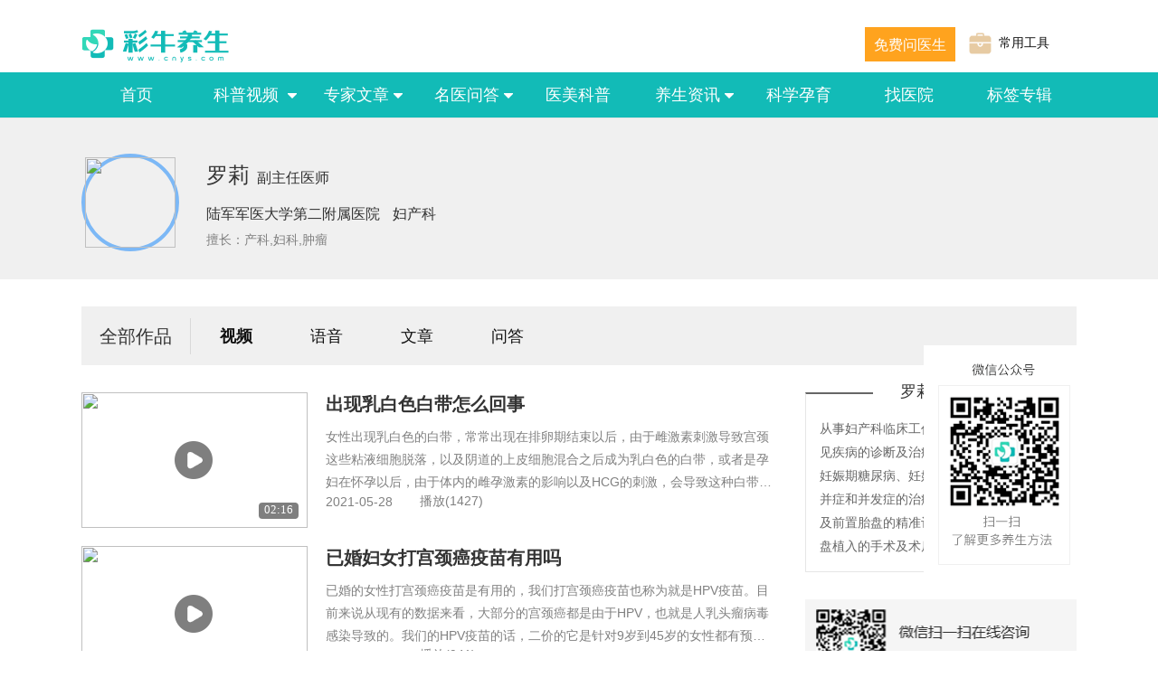

--- FILE ---
content_type: text/html; charset=utf-8
request_url: https://www.cnys.com/yishengxinxi/play/316.html
body_size: 9014
content:
<!DOCTYPE html>
<html>
	<head>
		<meta charset="utf-8">
        <title>【罗莉】医生简介和出诊时间_陆军军医大学第二附属医院_妇产科_彩牛养生</title>
        <meta name="description" content="【罗莉】陆军军医大学第二附属医院,【罗莉】出诊时间,【罗莉】">
        <meta name="keywords" content="从事妇产科临床工作10余年，擅长妇产科常见疾病的诊断及治疗、妊娠期高血压疾病、妊娠期糖尿病、妊娠合并心脏疾病等妊娠合并症和并发症的治疗；擅长剖宫产瘢痕妊娠及前置胎盘的精准评估；擅长前置胎盘、胎盘植入的手术及术后康复。">
		<link rel="stylesheet" href="https://static.cnys.com/cnys2020/css/doctorlist.css">
		<link rel="stylesheet" type="text/css" href="https://static.cnys.com/cnys2020/css/new_home.css" />
		<script src="https://static.cnys.com/cnys2018/js/jQuery.1.8.2.min.js" type="text/javascript" charset="utf-8"></script>

	</head>
	<body>
    <div id="xcx_erweima"></div>
<script>
    $("#xcx_erweima").html('<img class="xcx_erweima" style="position: fixed;bottom: 80px;right: 80px;z-index: 999;" src="https://static.cnys.com/cnys2019/images/xcx.png" alt="">');
</script>
	    <header class="public_header">
    <div class="index_toplogo">
         <a href="/"><img src="https://static.cnys.com/cnys2018/images/top_logo.png" /></a>
    </div>
    <!-- 搜索框 -->
   <!-- <form class="fl" action="/search.html" method="" id="public_search">
        <input type="text" placeholder="请输入关键词搜索" name="filter">
        <button type="submit"><img src="https://static.cnys.com/cnys2020/images/search.png" alt=""></button>
    </form>-->
 
    <a href="/tool" style="margin-left:15px;font-size: 14px;float: right;margin-top: 36px;display: flex;align-items: center;margin-right: 30px;" >
        <img  style="margin-right: 8px;" src="https://static.cnys.com/cnys2021/images/tools.png" alt="">
        <span> 常用工具</span>
     </a>
     <!--<a href="https://doctor.cnys.com/applydoctor" style="float: right;margin: 35px 0 0 20px;display: flex;align-items: center;font-size: 14px;">
         <img style="margin-right: 8px;" src="https://static.cnys.com/cnys2021/images/goin.png" alt="">
         <span>医生入驻</span>
     </a>-->
      <a class="notchangecolor" href="/askdoctor" style="box-sizing: border-box;margin: 30px 0 0 10px;float: right;width: 100px;height: 38px;background: #FFA31E;border: 1px solid #FFA31E;font-size: 16px;color: #FFFFFF;text-align:center;line-height: 38px;">免费问医生</a>
    </header>
  <style>
    .notchangecolor:hover{color: white!important;}
    .neweizhi {
        display: flex;
        clear: both;
        width: 100%;
        height: 34px;
        line-height: 34px;
        color: #999;
        font-size: 12px;
        font-family: '宋体'
    }
    .neweizhi ol,.neweizhi ol li{
        display: flex;
        align-items: center;
    }
    .neweizhi ol li a{
        display: block;
        margin: 0 5px;
    }
    .neweizhi ol li:last-child span{
        margin: 0 5px;
    }
</style>
 <div class="index_top clearfix backgblue">
 <div class="index_topbar">
<div class="index_top_classify newheade_classify">
    <ul>
        <li ><a href="/" title="首页">首页</a></li>
        <li ><a href="/kepushiping.html" target="_blank" title="科普视频">科普视频
            <img class="menumore" src="https://static.cnys.com/cnys2020/images/sanjiao.png" />
        </a>
            <div class="menubox hide" style="width: 100%;left: 0;">
                <ul>
                    <li style="width: 100%;"><a href="/kepushiping.html" target="_blank" title="科普视频">科普视频</a></li>
                    <li style="width: 100%;"><a href="/kepudongman.html" target="_blank" title="科普动漫">科普动漫</a></li>
                    <li style="width: 100%;"><a href="/audio/" target="_blank" title="专家语音">专家语音</a></li>
                </ul>
            </div>
        </li>

        <li ><a href="/zhuanjiawenzhang.html" target="_blank" title="专家文章">专家文章<img class="menumore" src="https://static.cnys.com/cnys2020/images/sanjiao.png" /></a>
            <div class="menubox hide" style="width: 100%;left: 0;">
                <ul>
                    <li style="width: 100%;"><a href="/zhuanjiawenzhang.html" target="_blank" title="专家文章">专家文章</a></li>
                    <li style="width: 100%;"><a href="/gxzy.html" target="_blank" title="功效作用">功效作用</a></li>
                </ul>
            </div>
        </li>
        <li ><a href="/ask/" target="_blank" title="名医问答">名医问答<img class="menumore" src="https://static.cnys.com/cnys2020/images/sanjiao.png" /></a>
            <div class="menubox hide" style="width: 100%;left: 0;">
                <ul>
                    <li style="width: 100%;"><a href="/ask" target="_blank" title="名医问答">名医问答</a></li>
                    <li style="width: 100%;"><a href="/ask/sh/" target="_blank" title="生活问答">生活问答</a></li>
                </ul>
            </div>
        </li>
        <li ><a href="/beauty/" target="_blank" title="医美科普">医美科普</a></li>

        <li ><a href="/article/list_1_1.html" target="_blank" title="养生常识">养生资讯<img class="menumore" src="https://static.cnys.com/cnys2020/images/sanjiao.png" /></a>
            <div class="menubox hide">
                <ul>
                    <li><a href="/article/list_1_1.html" target="_blank" title="养生常识">养生常识</a></li>

                    <li><a href="/article/list_7_1.html" target="_blank" title="食疗养生">食疗养生</a></li>

                    <li><a href="/article/list_33_1.html" target="_blank" title="四季养生">四季养生</a></li>

                    <li><a href="/article/list_28_1.html" target="_blank" title="保健养生">保健养生</a></li>

                    <li><a href="/article/list_23_1.html" target="_blank" title="人群养生">人群养生</a></li>

                    <li><a href="/article/list_18_1.html" target="_blank" title="中医养生">中医养生</a></li>

                    <li><a href="/article/list_13_1.html" target="_blank" title="运动养生">运动养生</a></li>

                    <li><a href="/ysvideo/list_55_1.html" target="_blank" title="养生视频">养生视频</a></li>

                </ul>
            </div>
        </li>
        <li ><a href="/kxyy/" target="_blank" title="科学孕育">科学孕育</a></li>
        <!-- <li ><a href="/hospital/" target="_blank" title="找医生">找医生</a></li> -->
      <!--  <li ><a href="/xinwen/" target="_blank" title="彩牛新闻">彩牛新闻</a></li>-->
          <li ><a href="https://hs.cnys.com" target="_blank" title="找医院">找医院</a></li>
        <li ><a href="/album/1" target="_blank" title="标签专辑">标签专辑</a></li>
        <!--    <li ><a href="/drugs" target="_blank" title="中药库">中药库</a></li>-->
        <!--    <li ><a href="/chinedrugs" target="_blank" title="西药库">西药库</a></li>-->
    </ul>
</div>
</div>
</div>
<script>
    // 医生默认图片
function nodoctor(el){
  $(el).attr('src','https://static.cnys.com/cnys2021/images/default_doctor.png')
}

</script>
		<div class="list_top">
    <div class="list_neibu">
        <img src="https://pic.cnys.com/content/20210521/c74214122db2de98629de8cc4e6cb457.png">
        <div class="list_left">
            <p><span>罗莉</span>副主任医师</p>
            <p>陆军军医大学第二附属医院 <span>妇产科</span> </p>
            <span class="shanchang">擅长：产科,妇科,肿瘤</span>
        </div>
    </div>
</div>
		<main>
			<div class="daohang">
				<p>全部作品</p>
				<ul>
                    <li class="daohangOn" ><a href="/yishengxinxi/video/316/index_1.html">视频</a></li>
					<li ><a href="/yishengxinxi/audio/316/index_1.html">语音</a></li>
					<li ><a href="/yishengxinxi/doc/316/index_1.html">文章</a></li>
					<li ><a href="/yishengxinxi/ask/316/index_1.html">问答</a></li>
				</ul>
			</div>
			<div class="box_list">
				<div class="questions">
					<div>
                        						<a href="/yiliao/33484.html" title="出现乳白色白带怎么回事">
							<div class="nationalList">
								<div class="nationalListImg">
									<img class="lazyload" src="https://pic.cnys.com/content/20210528/50e290702762a72222854fc6c5ce6478.jpg" style="display: block;">
                                    									<img src="https://static.cnys.com/cnys2020/images/videobofan.png" class="anniu">
                                        <div class="time">02:16</div>
                                    
								</div>
								<div class="nationalListText">
									<h2>出现乳白色白带怎么回事</h2>
									<p class="leftF">女性出现乳白色的白带，常常出现在排卵期结束以后，由于雌激素刺激导致宫颈这些粘液细胞脱落，以及阴道的上皮细胞混合之后成为乳白色的白带，或者是孕妇在怀孕以后，由于体内的雌孕激素的影响以及HCG的刺激，会导致这种白带呈乳白色的。</p>
									<div class="dinwei">
										<div class="nationalListTextTig">
											<div class="leftListTip">
												2021-05-28											</div>
											<div>播放(1427)</div>
										</div>
									</div>
								</div>
								<div class="clear"></div>
							</div>
						</a>
                        						<a href="/yiliao/33485.html" title="已婚妇女打宫颈癌疫苗有用吗">
							<div class="nationalList">
								<div class="nationalListImg">
									<img class="lazyload" src="https://pic.cnys.com/content/20210528/d00263c23260668db6df97368854443f.jpg" style="display: block;">
                                    									<img src="https://static.cnys.com/cnys2020/images/videobofan.png" class="anniu">
                                        <div class="time">02:49</div>
                                    
								</div>
								<div class="nationalListText">
									<h2>已婚妇女打宫颈癌疫苗有用吗</h2>
									<p class="leftF">已婚的女性打宫颈癌疫苗是有用的，我们打宫颈癌疫苗也称为就是HPV疫苗。目前来说从现有的数据来看，大部分的宫颈癌都是由于HPV，也就是人乳头瘤病毒感染导致的。我们的HPV疫苗的话，二价的它是针对9岁到45岁的女性都有预防作用。</p>
									<div class="dinwei">
										<div class="nationalListTextTig">
											<div class="leftListTip">
												2021-05-28											</div>
											<div>播放(941)</div>
										</div>
									</div>
								</div>
								<div class="clear"></div>
							</div>
						</a>
                        						<a href="/yiliao/33486.html" title="白带支原体衣原体阳性是什么意思">
							<div class="nationalList">
								<div class="nationalListImg">
									<img class="lazyload" src="https://pic.cnys.com/content/20210528/5eea7e80e0184695a77fbf9c96c575ad.jpg" style="display: block;">
                                    									<img src="https://static.cnys.com/cnys2020/images/videobofan.png" class="anniu">
                                        <div class="time">02:35</div>
                                    
								</div>
								<div class="nationalListText">
									<h2>白带支原体衣原体阳性是什么意思</h2>
									<p class="leftF">白带如果检查出来有支原体和衣原体，那么表示我们的生殖道感染了支原体和衣原体这种特殊的病原菌。首先我们的支原体其实广泛存在于人类以及动物体内，生殖道的支原体实际上是男性的非淋菌性尿道炎和女性宫颈炎的最常见的病原微生物，都是可以通过性接触传播。</p>
									<div class="dinwei">
										<div class="nationalListTextTig">
											<div class="leftListTip">
												2021-05-28											</div>
											<div>播放(925)</div>
										</div>
									</div>
								</div>
								<div class="clear"></div>
							</div>
						</a>
                        						<a href="/yiliao/33487.html" title="慢性宫颈炎伴鳞状上皮增生怎么治">
							<div class="nationalList">
								<div class="nationalListImg">
									<img class="lazyload" src="https://pic.cnys.com/content/20210528/af1efa172bac87ead126702841888daa.jpg" style="display: block;">
                                    									<img src="https://static.cnys.com/cnys2020/images/videobofan.png" class="anniu">
                                        <div class="time">02:11</div>
                                    
								</div>
								<div class="nationalListText">
									<h2>慢性宫颈炎伴鳞状上皮增生怎么治</h2>
									<p class="leftF">宫颈黏膜慢性炎症伴鳞状上皮增生，是宫颈在慢性炎症的下导致的鳞状上皮增生。一般来说我们会同时进行阴道镜，还有病原体的检测，还有宫颈细胞学的检测，比如说LCT，或者是直接进行宫颈活检，如果这些检查有异常的话，我们需要及时治疗。</p>
									<div class="dinwei">
										<div class="nationalListTextTig">
											<div class="leftListTip">
												2021-05-28											</div>
											<div>播放(1304)</div>
										</div>
									</div>
								</div>
								<div class="clear"></div>
							</div>
						</a>
                        						<a href="/yiliao/33488.html" title="女性滴虫感染怎么治疗">
							<div class="nationalList">
								<div class="nationalListImg">
									<img class="lazyload" src="https://pic.cnys.com/content/20210528/36b73f2dff8bbdcd5fc215a9a0ddad42.jpg" style="display: block;">
                                    									<img src="https://static.cnys.com/cnys2020/images/videobofan.png" class="anniu">
                                        <div class="time">03:22</div>
                                    
								</div>
								<div class="nationalListText">
									<h2>女性滴虫感染怎么治疗</h2>
									<p class="leftF">滴虫感染是女性阴道炎最常见的类型之一，滴虫感染的治疗与其他阴道炎症不同，这个疾病它的口服效果是优于阴道上药效果的。药物也很简单，一般选用甲硝唑或者替硝唑，一般来说我们更倾向于用7天的方案，在治疗的同时的话，我们建议患者的性伴侣也要同时治疗。</p>
									<div class="dinwei">
										<div class="nationalListTextTig">
											<div class="leftListTip">
												2021-05-28											</div>
											<div>播放(1245)</div>
										</div>
									</div>
								</div>
								<div class="clear"></div>
							</div>
						</a>
                        						<a href="/yiliao/33489.html" title="子宫内膜增生3次诊刮了有什么影响">
							<div class="nationalList">
								<div class="nationalListImg">
									<img class="lazyload" src="https://pic.cnys.com/content/20210528/cbeb9076ee6ebe91ac120c934ffff215.jpg" style="display: block;">
                                    									<img src="https://static.cnys.com/cnys2020/images/videobofan.png" class="anniu">
                                        <div class="time">02:33</div>
                                    
								</div>
								<div class="nationalListText">
									<h2>子宫内膜增生3次诊刮了有什么影响</h2>
									<p class="leftF">子宫内膜导致的异常子宫出血，行诊刮的目的主要有两个，第一个是止血，第二个是明确子宫内膜的病变。如果短期内做了三次诊刮的情况，那么有可能出现感染的风险会增加，出现宫腔粘连、宫颈管粘连这一类的风险也会增加。所以这种情况是应该被避免的。</p>
									<div class="dinwei">
										<div class="nationalListTextTig">
											<div class="leftListTip">
												2021-05-28											</div>
											<div>播放(815)</div>
										</div>
									</div>
								</div>
								<div class="clear"></div>
							</div>
						</a>
                        						<a href="/yiliao/33490.html" title="做完子宫肌瘤手术后吃什么水果好">
							<div class="nationalList">
								<div class="nationalListImg">
									<img class="lazyload" src="https://pic.cnys.com/content/20210528/a61679d2c068e4bc16318845dccf364e.jpg" style="display: block;">
                                    									<img src="https://static.cnys.com/cnys2020/images/videobofan.png" class="anniu">
                                        <div class="time">02:04</div>
                                    
								</div>
								<div class="nationalListText">
									<h2>做完子宫肌瘤手术后吃什么水果好</h2>
									<p class="leftF">一般来说做完子宫肌瘤手术之后，水果都是可以吃的，建议吃当季的新鲜的水果就好，适当的吃水果可以补充维生素，并且能够促进肠蠕动，缓解便秘的情况。我们适当的吃水果是有利的，但是在术后的1~2周，我们尽量避免吃那种辛辣刺激的食物。</p>
									<div class="dinwei">
										<div class="nationalListTextTig">
											<div class="leftListTip">
												2021-06-02											</div>
											<div>播放(837)</div>
										</div>
									</div>
								</div>
								<div class="clear"></div>
							</div>
						</a>
                        						<a href="/yiliao/33491.html" title="月经能艾灸吗">
							<div class="nationalList">
								<div class="nationalListImg">
									<img class="lazyload" src="https://pic.cnys.com/content/20210528/60e542e3010e4ec095680e3a4f2aeada.jpg" style="display: block;">
                                    									<img src="https://static.cnys.com/cnys2020/images/videobofan.png" class="anniu">
                                        <div class="time">01:23</div>
                                    
								</div>
								<div class="nationalListText">
									<h2>月经能艾灸吗</h2>
									<p class="leftF">艾灸在临床上可以治疗一些虚寒类的药物，比如说女性的痛经怕冷这样的情况是可以的。对于痛经明显，月经当中有比较多的血凝块，或者是月经量也少，在经期艾灸可以缓解这些症状，但是如果月经量比较大，月经时间比较长的女性，那么我们不建议在月经期进行艾灸。</p>
									<div class="dinwei">
										<div class="nationalListTextTig">
											<div class="leftListTip">
												2021-05-28											</div>
											<div>播放(1243)</div>
										</div>
									</div>
								</div>
								<div class="clear"></div>
							</div>
						</a>
                        						<a href="/yiliao/33492.html" title="想月经推迟几天的方法">
							<div class="nationalList">
								<div class="nationalListImg">
									<img class="lazyload" src="https://pic.cnys.com/content/20210724/700be4e9e5c81f0187d613eadf29ecca.jpg" style="display: block;">
                                    									<img src="https://static.cnys.com/cnys2020/images/videobofan.png" class="anniu">
                                        <div class="time">02:04</div>
                                    
								</div>
								<div class="nationalListText">
									<h2>想月经推迟几天的方法</h2>
									<p class="leftF">如果想推迟月经，我们可以在月经来潮前的3~5天内开始口服一些孕激素类的药物，比如说黄体酮胶囊，一直服到你想来月经的那一天。一般情况下，黄体酮它是停药之后3~7天月经会来潮，它可以改变腺体的分泌周期，使内膜处于分泌期的改变，从而推迟月经来潮。</p>
									<div class="dinwei">
										<div class="nationalListTextTig">
											<div class="leftListTip">
												2021-07-24											</div>
											<div>播放(1206)</div>
										</div>
									</div>
								</div>
								<div class="clear"></div>
							</div>
						</a>
                        						<a href="/yiliao/33371.html" title="白带常规清洁度是什么意思">
							<div class="nationalList">
								<div class="nationalListImg">
									<img class="lazyload" src="https://pic.cnys.com/content/20210527/e7622bf90ec56533e366af4d6ebf1a9e.jpg" style="display: block;">
                                    									<img src="https://static.cnys.com/cnys2020/images/videobofan.png" class="anniu">
                                        <div class="time">02:08</div>
                                    
								</div>
								<div class="nationalListText">
									<h2>白带常规清洁度是什么意思</h2>
									<p class="leftF">白带检查的清洁度是白带常规里的一个重要指标，可以反映女性阴道分泌物的干净的程度。通常情况下一般女性的阴道清洁度，是在一度和二度之间，如果我们的报告提示为三度或者是四度，那么就可能要考虑阴道的清洁度差，这种情况一般是由于炎症所致的。</p>
									<div class="dinwei">
										<div class="nationalListTextTig">
											<div class="leftListTip">
												2021-05-27											</div>
											<div>播放(901)</div>
										</div>
									</div>
								</div>
								<div class="clear"></div>
							</div>
						</a>
                        						<a href="/yiliao/33372.html" title="盆腔积液会影响月经推迟吗">
							<div class="nationalList">
								<div class="nationalListImg">
									<img class="lazyload" src="https://pic.cnys.com/content/20210527/41017f537679dd682eb48d247442e6e1.jpg" style="display: block;">
                                    									<img src="https://static.cnys.com/cnys2020/images/videobofan.png" class="anniu">
                                        <div class="time">02:58</div>
                                    
								</div>
								<div class="nationalListText">
									<h2>盆腔积液会影响月经推迟吗</h2>
									<p class="leftF">盆腔积液不会导致月经推迟，但是它可能会提示一些特殊的情况。因为我们正常的女性在月经期或者是排卵期，都有可能有少量的盆腔积液。但是如果超出了正常范围，并且引起了一系列的不适的症状，比如说腰底部疼痛、肛门坠胀，那么这种情况就需要我们给予重视。</p>
									<div class="dinwei">
										<div class="nationalListTextTig">
											<div class="leftListTip">
												2021-05-27											</div>
											<div>播放(1388)</div>
										</div>
									</div>
								</div>
								<div class="clear"></div>
							</div>
						</a>
                        						<a href="/yiliao/33373.html" title="白带像清鼻涕一样怎么回事">
							<div class="nationalList">
								<div class="nationalListImg">
									<img class="lazyload" src="https://pic.cnys.com/content/20210527/153fafde0ead022407fd612836529631.jpg" style="display: block;">
                                    									<img src="https://static.cnys.com/cnys2020/images/videobofan.png" class="anniu">
                                        <div class="time">02:30</div>
                                    
								</div>
								<div class="nationalListText">
									<h2>白带像清鼻涕一样怎么回事</h2>
									<p class="leftF">白带的量和性状是随着月经周期的改变而改变的，月经中期由于宫颈的腺体会分泌旺盛，白带会增多，呈透明状，粘稠成蛋清样。如果白带像鼻涕出现在排卵期，没有瘙痒异味情况发生就是正常的。如果有分泌物增多，伴有异味情况，那么就需要到医院对分泌物进行检查。</p>
									<div class="dinwei">
										<div class="nationalListTextTig">
											<div class="leftListTip">
												2021-05-27											</div>
											<div>播放(736)</div>
										</div>
									</div>
								</div>
								<div class="clear"></div>
							</div>
						</a>
                        						<a href="/yiliao/33374.html" title="卵巢囊肿跟性生活有关吗">
							<div class="nationalList">
								<div class="nationalListImg">
									<img class="lazyload" src="https://pic.cnys.com/content/20210527/dbe8c73084ac5a22e9668a5f24b8c531.jpg" style="display: block;">
                                    									<img src="https://static.cnys.com/cnys2020/images/videobofan.png" class="anniu">
                                        <div class="time">02:56</div>
                                    
								</div>
								<div class="nationalListText">
									<h2>卵巢囊肿跟性生活有关吗</h2>
									<p class="leftF">卵巢囊肿跟性生活是没有关系的。一般来说生理性的卵巢囊肿都是小于5公分，可以在月经之后复查，有一部分囊肿它是可以消失的。而一些病理性的囊肿，它是不会随着月经的结束而消退的，根据囊肿的大小，以及超声下表现的不同的性状，我们进行不同的治疗。</p>
									<div class="dinwei">
										<div class="nationalListTextTig">
											<div class="leftListTip">
												2021-07-22											</div>
											<div>播放(1020)</div>
										</div>
									</div>
								</div>
								<div class="clear"></div>
							</div>
						</a>
                        						<a href="/yiliao/33375.html" title="中药可以治疗霉菌阴道炎吗">
							<div class="nationalList">
								<div class="nationalListImg">
									<img class="lazyload" src="https://pic.cnys.com/content/20210527/8823815eeadb69ff4bed7687f9a41754.jpg" style="display: block;">
                                    									<img src="https://static.cnys.com/cnys2020/images/videobofan.png" class="anniu">
                                        <div class="time">02:06</div>
                                    
								</div>
								<div class="nationalListText">
									<h2>中药可以治疗霉菌阴道炎吗</h2>
									<p class="leftF">霉菌性阴道炎是由于阴道的正常菌群被破坏，一些真菌在阴道内迅速的繁殖导致的炎症，通常情况下这种炎症需要局部的运用抗真菌的药物来治疗。如果想通过中药来治疗，那么我们一般不建议将中药当成主要的药物来治疗霉菌性阴道炎，但是可以作为辅助的药物来治疗。</p>
									<div class="dinwei">
										<div class="nationalListTextTig">
											<div class="leftListTip">
												2021-05-27											</div>
											<div>播放(1391)</div>
										</div>
									</div>
								</div>
								<div class="clear"></div>
							</div>
						</a>
                        						<a href="/yiliao/33376.html" title="月经来时外阴瘙痒的原因是什么">
							<div class="nationalList">
								<div class="nationalListImg">
									<img class="lazyload" src="https://pic.cnys.com/content/20210527/b664158ca24a90ae3e4fe27ade63b1ca.jpg" style="display: block;">
                                    									<img src="https://static.cnys.com/cnys2020/images/videobofan.png" class="anniu">
                                        <div class="time">03:02</div>
                                    
								</div>
								<div class="nationalListText">
									<h2>月经来时外阴瘙痒的原因是什么</h2>
									<p class="leftF">月经来潮的时候出现外阴的瘙痒原因比较多，比如说由于月经血的污染，外阴处于潮湿闷热的状态，没有及时更换卫生巾，那么就有可能会发生外阴瘙痒的情况。还有一些由于阴道的炎症，这些炎症的分泌物随着月经血一起排出来，可能导致外阴瘙痒的情况也更容易发生。</p>
									<div class="dinwei">
										<div class="nationalListTextTig">
											<div class="leftListTip">
												2021-05-27											</div>
											<div>播放(1396)</div>
										</div>
									</div>
								</div>
								<div class="clear"></div>
							</div>
						</a>
                        						<a href="/yiliao/33377.html" title="多囊卵巢综合征会来月经吗">
							<div class="nationalList">
								<div class="nationalListImg">
									<img class="lazyload" src="https://pic.cnys.com/content/20210527/bbf110366288bec3cf9d293d48e2f46f.jpg" style="display: block;">
                                    									<img src="https://static.cnys.com/cnys2020/images/videobofan.png" class="anniu">
                                        <div class="time">03:10</div>
                                    
								</div>
								<div class="nationalListText">
									<h2>多囊卵巢综合征会来月经吗</h2>
									<p class="leftF">大部分的多囊患者是可以来月经的，但是有可能在月经周期、经量上有一些改变。由于卵泡的成熟障碍，体内内分泌功能紊乱，或者出现胰岛素抵抗的原因，在来月经的时候，月经量会比较少，或者是周期拉得比较长，可能是40多天，甚至是2~3个月才来一次。</p>
									<div class="dinwei">
										<div class="nationalListTextTig">
											<div class="leftListTip">
												2021-05-27											</div>
											<div>播放(1307)</div>
										</div>
									</div>
								</div>
								<div class="clear"></div>
							</div>
						</a>
                        						<a href="/yiliao/33378.html" title="女人绝经了还会过性生活吗">
							<div class="nationalList">
								<div class="nationalListImg">
									<img class="lazyload" src="https://pic.cnys.com/content/20210527/da04819e1ff083a35184a602877ad09e.jpg" style="display: block;">
                                    									<img src="https://static.cnys.com/cnys2020/images/videobofan.png" class="anniu">
                                        <div class="time">02:46</div>
                                    
								</div>
								<div class="nationalListText">
									<h2>女人绝经了还会过性生活吗</h2>
									<p class="leftF">女性绝经以后是可以继续有性生活的，绝经是指女性停止来月经，分为自然绝经和人工绝经。自然绝经是由于女性的卵巢功能衰竭，女性体内的雌激素水平会明显的下降，这样会导致生殖道特别是阴道壁的血供减少，阴道壁会变薄，所以可能会造成阴道的干涩和疼痛。</p>
									<div class="dinwei">
										<div class="nationalListTextTig">
											<div class="leftListTip">
												2021-05-27											</div>
											<div>播放(847)</div>
										</div>
									</div>
								</div>
								<div class="clear"></div>
							</div>
						</a>
                        						<a href="/yiliao/33379.html" title="有宫颈癌前病变可以打宫颈癌疫苗吗">
							<div class="nationalList">
								<div class="nationalListImg">
									<img class="lazyload" src="https://pic.cnys.com/content/20210527/28148c70833ec4675ca9f3059db4d14f.jpg" style="display: block;">
                                    									<img src="https://static.cnys.com/cnys2020/images/videobofan.png" class="anniu">
                                        <div class="time">02:44</div>
                                    
								</div>
								<div class="nationalListText">
									<h2>有宫颈癌前病变可以打宫颈癌疫苗吗</h2>
									<p class="leftF">宫颈癌疫苗实际上是用来预防宫颈癌的一类疫苗，可以防止女性的生殖系统高危型乳头瘤病毒的感染，从而降低宫颈癌的发病率。如果女性已经出现了宫颈癌前病变，那么这种情况我们是不建议打宫颈癌疫苗的，而应该积极的去治疗宫颈的癌前病变。</p>
									<div class="dinwei">
										<div class="nationalListTextTig">
											<div class="leftListTip">
												2021-05-27											</div>
											<div>播放(813)</div>
										</div>
									</div>
								</div>
								<div class="clear"></div>
							</div>
						</a>
                        						<a href="/yiliao/33380.html" title="白色渣渣的白带是怎么回事">
							<div class="nationalList">
								<div class="nationalListImg">
									<img class="lazyload" src="https://pic.cnys.com/content/20210527/cf69810c4289ead91fab40ae35579c55.jpg" style="display: block;">
                                    									<img src="https://static.cnys.com/cnys2020/images/videobofan.png" class="anniu">
                                        <div class="time">02:05</div>
                                    
								</div>
								<div class="nationalListText">
									<h2>白色渣渣的白带是怎么回事</h2>
									<p class="leftF">如果白带成白色的渣渣，也就是说我们平常说的豆腐渣样的白带，一般是由于念珠菌感染阴道所致的炎症，感染了霉菌，我们会出现豆腐渣样的白带，还会伴有外阴瘙痒、外阴红肿。还有一小部分人会出现尿急、尿痛、膀胱刺激的症状，会给患者造成很严重的困扰。</p>
									<div class="dinwei">
										<div class="nationalListTextTig">
											<div class="leftListTip">
												2021-05-27											</div>
											<div>播放(1025)</div>
										</div>
									</div>
								</div>
								<div class="clear"></div>
							</div>
						</a>
                        						<a href="/yiliao/33157.html" title="月经期能吃当归吗">
							<div class="nationalList">
								<div class="nationalListImg">
									<img class="lazyload" src="https://pic.cnys.com/content/20210524/db7162764b6c31fe3b61d4a980ce94c0.jpg" style="display: block;">
                                    									<img src="https://static.cnys.com/cnys2020/images/videobofan.png" class="anniu">
                                        <div class="time">02:00</div>
                                    
								</div>
								<div class="nationalListText">
									<h2>月经期能吃当归吗</h2>
									<p class="leftF">当归在妇科的调理当中有补气血、通血通经的药理作用，如果有必要它是可以调理月经周期和月经量。但是它是中药材，而且有一定的活血化瘀的作用，所以如果月经量过多的女性，不建议在月经期服用。经量比较少的可以适当服用，或者是我们在月经结束以后适量的吃。</p>
									<div class="dinwei">
										<div class="nationalListTextTig">
											<div class="leftListTip">
												2021-05-24											</div>
											<div>播放(1476)</div>
										</div>
									</div>
								</div>
								<div class="clear"></div>
							</div>
						</a>
                        					</div>
					<div class="pages_01">
						<a title="首页" href="/yishengxinxi/video/316/index_1.html">首页</a><a  title="上一页" href="/yishengxinxi/video/316/index_1.html" class="b">上一页</a><a class="current">1</a><a  href="/yishengxinxi/video/316/index_2.html">2</a><a title="下一页" href="/yishengxinxi/video/316/index_2.html" class="b">下一页</a><a title="尾页" href="/yishengxinxi/video/316/index_2.html">尾页</a>					</div>
				</div>
				<div>
    <div class="jianjie">
        <p class="jianjie_txt">罗莉的简介</p>
        <p class="jianjie_list">从事妇产科临床工作10余年，擅长妇产科常见疾病的诊断及治疗、妊娠期高血压疾病、妊娠期糖尿病、妊娠合并心脏疾病等妊娠合并症和并发症的治疗；擅长剖宫产瘢痕妊娠及前置胎盘的精准评估；擅长前置胎盘、胎盘植入的手术及术后康复。</p>
    </div>
    <img src="https://static.cnys.com/cnys2020/images/erweima.png" alt="" class="erweima">
</div>
			</div>
		</main>
		<div class="footer">
			
<style>
	.jiri{
        width: 1100px;
        margin: 0 auto;
        text-align: left;
		line-height: 30px;
    }
	.jiri ul{
		display: flex;
		align-items: center;
		flex-wrap: wrap;
		border-bottom:1px solid #4D4D4D;
		padding-bottom: 8px;
	}
    .jiri ul>li{
        margin-right: 20px;
		font-size: 12px;
    }
	.jiri .bottom_box{
		margin-top: 10px;
	}
	.jiri .bottom_box>img{
		width: 15px;
		height: 15px;
		margin-right: 10px;
	}
	.jiri .bottom_box span{
		margin: 0 10px;
	}
	.bottom_box img{display: inline-block;}
	.bottom_box a{display: inline-block;}
</style>
<div class="jiri">
			<div>
			<p>友情链接 <span style="margin: 0 10px;">|</span> <a style="color: #999999;font-size: 14px;display: inline-block;" href="/map">网站地图</a></p>
			<!--友情链接-->
			<ul>
									<li>
						<a href="https://www.cnys.com/kxyy/" title="科学孕育" target="_blank">科学孕育</a>
					</li>
									<li>
						<a href="https://www.cnys.com/kxyy/19001_0_0.html" title="育儿知识" target="_blank">育儿知识</a>
					</li>
									<li>
						<a href="https://www.cnys.com/ask/" title="健康问答" target="_blank">健康问答</a>
					</li>
									<li>
						<a href="http://www.iituku.com" title="医疗图片素材" target="_blank">医疗图片素材</a>
					</li>
									<li>
						<a href="http://www.iituku.com" title="中药材素材图片" target="_blank">中药材素材图片</a>
					</li>
							</ul>
			<!--友情链接end-->
		</div>
		<div class="bottom_box">
		<a href="http://beian.miit.gov.cn/" target="_blank">渝ICP备19003951号-1</a> <span>|</span><a href="https://dxzhgl.miit.gov.cn/" target="_blank">增值电信业务经营许可证：渝B2-20220029</a>
		<span>|</span><a target="_blank" href="https://www.nmpa.gov.cn/datasearch/home-index.html#category=ylqx"> 第二类医疗器械经营备案凭证：渝渝药监械经营备20230084号</a>
		<span>|</span><a target="_blank" href="https://pic.cnys.com/dsxk.jpg">广播电视节目许可证 </a>
		<span>|</span><a target="_blank" href="https://www.nmpa.gov.cn/datasearch/home-index.html"> 互联网药品信息服务资格证书：（渝）-非经营性-2024-0109</a>

		<span>|</span> Copyright 2012-2026 <span>|</span> <a href="//www.cnys.com">http://www.cnys.com/彩牛养生</a>
		<span>|</span>All rights reserved. <a href="/callme">联系我们：kf@cnys.com</a>
		<div style="width:300px;margin:0 auto; ">
			<a target="_blank" href="http://www.beian.gov.cn/portal/registerSystemInfo?recordcode=50010302003334" style="display:inline-block;text-decoration:none;height:20px;line-height:20px;"><img src="https://static.cnys.com/cnys2021/images/beian.png" style="float:left;"/><p style="float:left;height:20px;line-height:20px;margin: 0px 0px 0px 5px; color:#939393;">渝公网安备 50010302003334号</p></a>
		  </div>

	</div>
</div>
<div style="display:none;">
	<script>

		var _hmt = _hmt || [];
		(function() {
			var hm = document.createElement("script");
			hm.src = "https://hm.baidu.com/hm.js?1cca410710074a46cab918f2116fbe1e";
			var s = document.getElementsByTagName("script")[0];
			s.parentNode.insertBefore(hm, s);
		})();
	</script>
</div>
<div style="display:none">
	<script src="https://static.cnys.com/cnys2020/js/public.js"></script>
</div>

		</div>
	</body>
</html>


--- FILE ---
content_type: text/css
request_url: https://static.cnys.com/cnys2020/css/doctorlist.css
body_size: 902
content:
html {
	overflow-x: auto;
}

body,
input,
textarea,
select,
button {
	background-color: #fff;
	color: #111;
	font: 14px Arial, "Ã¥Â¾Â®Ã¨Â½Â¯Ã©â€ºâ€¦Ã©Â»â€˜";
}

body,
ul,
dl,
dd,
p,
h1,
h2,
h3,
h4,
h5,
h6,
form,
div,
fieldset,
form,
textarea,
input {
	margin: 0;
	padding: 0;
}

h1,
h2,
h3,
h4,
h5,
h6,
i,
em,
b {
	font-style: normal;
	font-weight: normal;
	font-size: 100%;
}

img {
	border: none;
	object-fit: cover;
	object-position: center top;
}

dl,
ol,
dt,
dd,
ul,
li {
	list-style: none;
	margin: 0;
	padding: 0;
}

input,
textarea {
	outline: none;
}

a {
	color: #111;
	text-decoration: none;
}


button::-moz-focus-inner {
	border: 0;
	padding: 0;
	margin: 0;
}

.list_top {
	width: 100%;
	height: 178px;
	background: #f0f0f0;
}

.list_neibu {
	padding-top: 39px;
	max-width: 1100px;
	margin: 0 auto;
	display: flex;
	align-items: center;
}

.list_neibu>img {
	width: 100px;
	height: 100px;
	border-radius: 50%;
	border: 4px solid #7cb8f6;
}

.list_left {
	margin-left: 30px;
	color: #333333;
}

.list_left>p {
	line-height: 40px;
	font-size: 16px;
}
.list_left .shanchang{
	font-size: 14px;
	color: #808080;
}
.list_left>p:first-child>span {
	font-size: 24px;
	margin-right: 8px;
}

.list_left>p:nth-child(2)>span {
	margin-left: 10px;
}

main {
	max-width: 1100px;
	margin: 0 auto;
	padding-bottom: 50px;
}

.daohang {
	margin-top: 30px;
	height: 65px;
	background: #f0f0f0;
	display: flex;
	align-items: center;
}

.daohang>p {
	font-size: 20px;
	font-family: Microsoft YaHei Regular, Microsoft YaHei Regular-Regular;
	font-weight: 400;
	text-align: left;
	line-height: 40px;
	padding-right: 20px;
	color: #333333;
	margin-left: 20px;
	border-right: 1px solid #d9d9d9;
}

.daohang>ul {
	display: flex;
	align-items: center;
}

.daohang>ul>li {
	width: 100px;
	text-align: center;
	font-size: 18px;
	color: #999;
}
.questions >div{text-align: center;}
.questions .qida_img{
    margin: 100px auto;
}
.daohangOn {
	font-weight: bold;
	color: #333333 !important;
}

.box_list {
	margin-top: 30px;
	display: flex;
	justify-content: space-between;
}

.box_list>div:first-child {
	flex: 1;
	margin-right: 30px;
}

.box_list>div:nth-child(2) {
	width: 300px;
	box-sizing: border-box;
}

.jianjie {
	border: 1px solid #e6e6e6;
	border-top: 2px solid #666666;
	position: relative;
}

.jianjie_txt {
	width: 150px;
	position: absolute;
	top: -15px;
	left: 50%;
	margin-left: -75px;
	background: #fff;
	font-size: 18px;
	font-weight: 400;
	text-align: center;
	color: #333333;
}

.jianjie_list {
	padding: 25px 15px 15px 15px;
	font-size: 14px;
	font-weight: 400;
	color: #666666;
	line-height: 26px;
}

.erweima {
	margin-top: 30px;
	width: 100%;
	height: 100px;
}

.nationalList {
	width: 100%;
	display: flex;
	padding-bottom: 20px;
	position: relative;
}

.nationalListImg {
	position: relative;
}

.anniu {
	position: absolute;
	left: 38%;
	top: 36%;
}
.nationalListText{
	position: relative;
}
.nationalListText>h2{
	font-size: 20px;
	font-weight: bold;
	text-align: left;
	color: #333333;

}
.nationalListText .leftF{
	margin-top: 10px;
	font-size: 14px;
	font-weight: 400;
	text-align: left;
	color: #808080;
	line-height: 25px;
	display: -webkit-box;
	overflow: hidden;
	-webkit-box-orient: vertical;
	-webkit-line-clamp: 3;
}
.like_item:hover{background:rgba(255,255,255,1);box-shadow:0px 4px 21px 0px rgba(0, 0, 0, 0.17);}
.dinwei {
    width: 65%;
    position: absolute;
    bottom: 20px;
}
.nationalListTextTig {
   font-size: 14px;
   font-weight: 400;
   text-align: left;
   color: #808080;
    display: flex;
	align-items: center;
	width: max-content;
}
.leftListTip{
	margin-right: 30px;
}
.time{
	position: absolute;
	right: 30px;
	bottom: 10px;
	width: 44px;
	height: 18px;
	opacity: 0.5;
	background: #000000;
	border-radius: 4px;
	font-size: 13px;
	font-family: Microsoft YaHei Regular, Microsoft YaHei Regular-Regular;
	font-weight: 400;
	text-align: center;
	color: #ffffff;
}
.lazyload {
	width: 250px;
	height: 150px;
	margin-right: 20px;
}

.pages_01 {
	width: 100%;
	text-align: center;
	margin-top: 40px;
}

.pages_01 a {
	padding: 10px 14px 10px 14px;
	font-size: 16px;
	font-family: arial, verdana, sans-serif;
	background-color: #f3f3f3;
	color: #333;
	margin: 0 6px;
	vertical-align: middle;
}

.pages_01 a.current {
	background: #12bbb7;
	color: #fff;
}

.pages_01 a:hover {
	background: #12bbb7;
	color: #fff !important;
}

.pages_01 a img {
	vertical-align: -1px;
}


--- FILE ---
content_type: text/css
request_url: https://static.cnys.com/cnys2020/css/new_home.css
body_size: 5907
content:
html {overflow-x:auto;}
body,input,textarea,select,button {background-color:#fff;color:#111;font:14px Arial,"Ã¥Â¾Â®Ã¨Â½Â¯Ã©â€ºâ€¦Ã©Â»â€˜";}
body,ul,dl,dd,p,h1,h2,h3,h4,h5,h6,form,div,fieldset,form,textarea,input {margin:0;padding:0;}
h1,h2,h3,h4,h5,h6,i,em,b {font-style:normal;font-weight:normal;font-size:100%;}
img {border:none;object-position: center top;object-fit: cover;}
input,textarea {outline:none;}
button::-moz-focus-inner {border:0;padding:0;margin:0;}
.clear {zoom:1;}
.clear:after {content:".";display:block;visibility:hidden;height:0;clear:both;}
texearea {resize:none;}
em,cite,th {font-style:normal;font-weight:normal;}
table {border-collapse:collapse;}
dl,ol,dt,dd,ul,li {list-style:none;margin:0;padding:0;}
a {color:#111;text-decoration:none;}
.fl {float:left;}
.fr {float:right;}
a:visited {color:#333;}
.clearfix:after {content:".";display:block;height:0;visibility:hidden;clear:both;}
.index_top {width:100%;height:50px;border-bottom: 1px solid #E6E6E6;}
.index_topbar {width:1100px;height:100%;margin:0 auto}
.index_toplogo {height:100%;display:inline-block;float:left;}
.index_toplogo img {margin-top:15px;}
.index_top_classify {height:100%;float:left;z-index:9999; margin-left: 15px;}
.index_top_classify ul {white-space:nowrap;height:100%;}
.index_top_classify ul li {height:100%;float:left;line-height:50px;color:#333;text-align:center;font-size:18px;cursor:pointer;z-index:9999;position:relative;width: 122px;box-sizing: border-box;}
.index_top_classify ul li a {display: inline-block;width: 100%;height: 100%;}
.index_top_classify ul li.active {background-color:#12bbb7;color:#fff!important}
.index_top_classify ul li.active >a{color:#fff!important}
.other_nav_list ul li{width: 135px;}
.menumore {width:10px;height:6px;vertical-align:2px;margin-left:5px;}
.index_guide {float:right;color:#333;font-size:18px;/* margin-top:20px;*/cursor:pointer;position:relative;height:100%;padding-top:20px;padding-left:10px;padding-right:10px;box-sizing:border-box;}

.index_guide img {width:21px;height:16px;vertical-align:-2px;margin-right:10px;}
.menubox {width:220px;position:absolute;left:-43px;top:50px;background-color:#F0F0F0;color:#666666;border:1px solid #CCCCCC;}
.menubox ul {width:100%;}
.menubox ul li {width:50%;float:left;font-size:16px;height:50px;line-height:50px;padding: 0!important;}
.menubox ul li a {color:#333 !important}
.menubox ul li:hover {background-color:#F0F0F0;}
.menubox ul li:hover a {color:#12bbb7 !important;border-bottom:1px solid #12bbb7;}
.hide {display:none!important;}
.mainnav02 {position:absolute;right:0;top:0;width:63px;height:55px;line-height:53px;*line-height:54px;_line-height:56px;padding-left:34px;background:url(../images/nav02.gif) no-repeat 10px 20px;cursor:pointer;}
.mainnav02 p {font-size:18px;color:#fff;position:relative;height:55px;}
.mainnav02 p span {position:absolute;right:10px;top:26px;width:10px;height:5px;background-image:url(../images/nav01a.png);background-position:0 0;background-repeat:no-repeat;_filter:progid:DXImageTransform.Microsoft.AlphaImageLoader(enabled=true,sizingMethod=crop,src="/templates/news/images/nav01a.png");_background:none;}
.mainnav02_over {background-image:url(../images/nav02b.gif);background-color:#fff;}
.mainnav02_over p {color:#333;}
.mainnav02_over p span {background:url(../images/nav01b.gif) no-repeat 0 0;_filter:;}
.mainnav02_con {position:absolute;top:80px;left:-360px;z-index:999999;border:2px solid #ddd;background:#fff;width:450px;padding:10px 0 10px 30px;}
.mainnav02_con dl {clear:both;overflow:hidden;zoom:1;padding:0px 0 0px 104px;position:relative;line-height:42px;}
.mainnav02_con dl dd a {margin-right:23px;display:inline-block;color:#333;font-size:14px;}
.mainnav02_con dl dt {position:absolute;left:0;top:0px;font-size:16px;height:43px;width:104px;line-height:45px;}
.mainnav02_con dl dt a {/* padding-left:31px;*/position:relative;zoom:1;color:#666;}
.mainnav02_con dl dt a span {display:inline-block;width:24px;height:24px;position:absolute;left:0;top:1px;*top:12px;background:url(../images/nav04.gif) no-repeat 0 0;cursor:pointer;}
.mainnav02_con dl dt a.mainnav02_1 span {background-position:0 0;}
.mainnav02_con dl dt a.mainnav02_2 span {background-position:0 -338px;top:2px;*top:12px;}
.mainnav02_con dl dt a.mainnav02_3 span {background-position:0 -128px;left:-1px;}
.mainnav02_con dl dt a.mainnav02_4 span {background-position:0 -297px;top:3px;*top:13px;_top:12px;}
.mainnav02_con dl dt a.mainnav02_5 span {background-position:0 -253px;*top:11px;}
.mainnav02_con dl dt a.mainnav02_6 span {background-position:0 -169px;*top:11px;}
.mainnav02_con dl dt a.mainnav02_7 span {background-position:0 -84px;*top:11px;left:-1px;}
.mainnav02_con dl dt a.mainnav02_8 span {background-position:0 -42px;*top:11px;}
.mainnav02_con dl dt a.mainnav02_9 span {background-position:0 -421px;}
.mainnav02_con dl dt a.mainnav02_10 span {background-position:0 -464px;top:2px;*top:12px;left:-3px;}
.mainnav02_con dl dt a.mainnav02_11 span {background-position:0 -214px;top:2px;*top:12px;left:-2px;}
.mainnav02_con dl dt a.mainnav02_12 span {background-position:0 -379px;}
.mainnav02_con dl dt a.mainnav02_13 span {background-position:-2px -550px;}
.mainnav02_con dl dt a.mainnav02_14 span {background-position:0 -643px;}
.mainnav02_con dl dt a.mainnav02_15 span {background-position:0px -599px;_top:11px;}
.mainnav02_con dl dt i {font-style:normal;color:#ccc;padding-left:16px;font-family:"ÃƒÆ’Ã†â€™Ãƒâ€ Ã¢â‚¬â„¢ÃƒÆ’Ã¢â‚¬Â ÃƒÂ¢Ã¢â€šÂ¬Ã¢â€žÂ¢ÃƒÆ’Ã†â€™ÃƒÂ¢Ã¢â€šÂ¬Ã…Â¡ÃƒÆ’Ã¢â‚¬Å¡Ãƒâ€šÃ‚Â¥ÃƒÆ’Ã†â€™Ãƒâ€ Ã¢â‚¬â„¢ÃƒÆ’Ã‚Â¢ÃƒÂ¢Ã¢â‚¬Å¡Ã‚Â¬Ãƒâ€¦Ã‚Â¡ÃƒÆ’Ã†â€™ÃƒÂ¢Ã¢â€šÂ¬Ã…Â¡ÃƒÆ’Ã¢â‚¬Å¡Ãƒâ€šÃ‚Â®ÃƒÆ’Ã†â€™Ãƒâ€ Ã¢â‚¬â„¢ÃƒÆ’Ã¢â‚¬Å¡Ãƒâ€šÃ‚Â¢ÃƒÆ’Ã†â€™Ãƒâ€šÃ‚Â¢ÃƒÆ’Ã‚Â¢ÃƒÂ¢Ã¢â‚¬Å¡Ã‚Â¬Ãƒâ€¦Ã‚Â¡ÃƒÆ’Ã¢â‚¬Å¡Ãƒâ€šÃ‚Â¬ÃƒÆ’Ã†â€™ÃƒÂ¢Ã¢â€šÂ¬Ã…Â¡ÃƒÆ’Ã¢â‚¬Å¡Ãƒâ€šÃ‚Â¹ÃƒÆ’Ã†â€™Ãƒâ€ Ã¢â‚¬â„¢ÃƒÆ’Ã¢â‚¬Â ÃƒÂ¢Ã¢â€šÂ¬Ã¢â€žÂ¢ÃƒÆ’Ã†â€™ÃƒÂ¢Ã¢â€šÂ¬Ã…Â¡ÃƒÆ’Ã¢â‚¬Å¡Ãƒâ€šÃ‚Â¤ÃƒÆ’Ã†â€™Ãƒâ€ Ã¢â‚¬â„¢ÃƒÆ’Ã‚Â¢ÃƒÂ¢Ã¢â‚¬Å¡Ã‚Â¬Ãƒâ€¦Ã‚Â¡ÃƒÆ’Ã†â€™ÃƒÂ¢Ã¢â€šÂ¬Ã…Â¡ÃƒÆ’Ã¢â‚¬Å¡Ãƒâ€šÃ‚Â½ÃƒÆ’Ã†â€™Ãƒâ€ Ã¢â‚¬â„¢ÃƒÆ’Ã¢â‚¬Å¡Ãƒâ€šÃ‚Â¢ÃƒÆ’Ã†â€™Ãƒâ€šÃ‚Â¢ÃƒÆ’Ã‚Â¢ÃƒÂ¢Ã¢â‚¬Å¡Ã‚Â¬Ãƒâ€¦Ã‚Â¡ÃƒÆ’Ã¢â‚¬Å¡Ãƒâ€šÃ‚Â¬ÃƒÆ’Ã†â€™ÃƒÂ¢Ã¢â€šÂ¬Ã‚Â¦ÃƒÆ’Ã‚Â¢ÃƒÂ¢Ã¢â‚¬Å¡Ã‚Â¬Ãƒâ€¦Ã¢â‚¬Å“";}
.mainnav02_con dl dd a:hover,.mainnav02_con dl dt a:hover {color:#12bbb7;}
.mainnav02_con img {width:16px;height:16px;margin-right:0;}
.main_box {width:100%;}
.main_content {width:1100px;margin:0 auto;}
.w300 {width:360px !important;}
.index06_title {font-size:18px;line-height:32px;font-weight:bold;padding-left:7px;}
.index06 {clear:both;padding-top:4px;}
.index06 ul {clear:both;height:40px;line-height:40px;overflow:hidden;padding:7px;}
.index06 ul a.indexlink02 {display:inline-block;/* margin-left:8px;*/margin:0 10px;font-size:15px;}
.index06 ul a.indexlink03 {display:inline-block;font-weight:bold;font-size:16px;}
.index06 ul.index06_1 a.indexlink03 {background-position:-209px -85px;}
.index06 ul.index06_2 a.indexlink03 {background-position:-209px -125px;}
.index06 ul.index06_3 a.indexlink03 {background-position:-209px -163px;}
.index06 ul.index06_4 a.indexlink03 {background-position:-209px -204px;}
.index06 ul.index06_5 a.indexlink03 {background-position:-209px -243px;}
.index06 ul.index06_6 a.indexlink03 {background-position:-209px -284px;}
.index06 ul.index06_7 a.indexlink03 {background-position:-209px -325px;}
.index06 ul.index06_8 a.indexlink03 {background-position:-209px -363px;}
.index07 {height:290px;overflow:hidden;}
.index07_block {clear:both;height:156px;padding-left:43px;overflow:hidden;position:relative;}
.index07_line {position:absolute;left:17px;top:0;background:#eee;width:1px;height:156px;overflow:hidden;}
.index07_time {position:absolute;left:0;top:6px;width:36px;height:31px;font-size:12px;color:#fff;line-height:13px;padding-top:5px;text-align:center;background-position:0 -355px;font-family:Arial,Helvetica,sans-serif;}
.index07_name {height:48px;line-height:48px;background:#f1fbfd;overflow:hidden;padding-left:50px;position:relative;font-size:14px;color:#999;}
.index07_name span {font-size:16px;color:#333;padding-right:7px;}
.index07_name dt {position:absolute;left:8px;top:7px;width:34px;height:34px;overflow:hidden;}
.index07_name dt img {width:34px;height:34px;}
.index07_name dt span {position:absolute;left:0;top:0;width:34px;height:34px;background-image:url(../images/index10.png);background-position:0 0;background-repeat:no-repeat;_filter:progid:DXImageTransform.Microsoft.AlphaImageLoader(enabled=true,sizingMethod=crop,src="/templates/news/images/index10.png");_background:none;}
.index07_q {padding:8px 0 0 25px;position:relative;height:24px;line-height:24px;font-size:14px;overflow:hidden;}
.index07_q dt {position:absolute;left:0;top:8px;font-weight:bold;color:#79c950;}
.index07_a {padding:5px 0 0 25px;position:relative;height:44px;line-height:22px;font-size:14px;color:#999;overflow:hidden;}
.index07_a dt {position:absolute;left:0;top:5px;font-weight:bold;color:#f87d63;}
.index08 {clear:both;position:relative;zoom:1;margin-top:-8px;overflow:hidden;}
.index08 ul {clear:both;position:relative;height:51px;line-height:51px;overflow:hidden;margin-top:-1px;background:url(/templates/news/images/line01.gif) repeat-x 0 0;padding:0px 100px 0 42px;}
.index08 ul span {font-size:14px;color:#999;padding-left:14px;}
.index08 ul img {position:absolute;left:0;top:9px;width:32px;height:32px;}
.index08 ul i {position:absolute;right:0;top:0;font-size:14px;color:#999;font-style:normal;}
.index09a,.index09b span,input.index09_btn,.index09d {background-image:url(../images/index11.gif);background-repeat:no-repeat;}
.index09 {background:#f8f8f8;height:260px;padding-top:63px;position:relative;zoom:1;}
.index09a {position:absolute;left:30px;top:16px;line-height:28px;padding-left:25px;font-size:18px;background-position:-30px -16px;*background-position:-30px -17px;}
.index09b {position:absolute;right:30px;top:22px;line-height:24px;padding-right:13px;font-size:14px;color:#999;cursor:pointer;}
.index09b span {display:block;position:absolute;right:0px;top:0px;width:13px;height:24px;background-position:-258px -21px;}
.index09c {padding-left:30px;height:46px;}
.index09c input {border:1px solid #ddd;width:212px;height:34px;*line-height:34px;font-size:14px;padding:0 13px;color:#999;vertical-align:top;*vertical-align:middle;outline:none;}
.index09d {clear:both;text-align:center;margin-top:10px;height:100px;background-position:0 -213px;}
.left {float:left;}
.index06_1 img {vertical-align:-6px;margin-right:6px;}
.bszy {width:27px;height:16px;vertical-align:-2px !important;}
.pdjd {width:24px;height:22px;vertical-align:-6px !important;margin-right:10px !important;}
.con_box1s .left {float:left;width:719px;padding-top:30px;overflow:hidden;}
.con_box1s .left .topbox {width:350px;overflow:hidden;margin-right:0px;}
.con_box1s .left .topbox p {position:relative;height:242px;/* margin-bottom:12px;*/overflow:hidden;}
.con_box1s .left .topbox p img {width:100%;height:100%;/* min-height:228px;*/}
.con_box1s .left .topbox p img:hover {opacity:0.9;}
.con_box1s .left .topbox p em {position:absolute;left:0;bottom:0;display:block;width:100%;height:36px;padding:0 15px;line-height:36px;background:rgba(0,0,0,.4);*background:#555;color:#fff;text-align:center;box-sizing:border-box;overflow:hidden;}
.con_box1s .left .topbox ul li {height:36px;line-height:36px;padding-left:15px;background:url("https://www.cndzys.com/images/icon.png") no-repeat -480px 0;overflow:hidden;}
.topbox {width:100%;}
.topbox p {width:100%;height:244px;}
.topbox p a {width:100%;height:100%;display:inline-block;position:relative;overflow:hidden;}
.topbox p a:hover img {transform:scale(1.2);transition:all 1s ease 0s;}
.topbox p a img {width:100%;height:100%}
.topbox p em {position:absolute;left:0;bottom:0;display:block;width:100%;height:44px;/* padding:0 15px;*/line-height:44px;background:rgba(0,0,0,.4);*background:#555;color:#fff;text-align:center;overflow:hidden;}
.topbox ul li {height:36px;line-height:36px;padding-left:15px;background:url("https://www.cndzys.com/images/icon.png") no-repeat -480px 0;overflow:hidden;text-overflow:ellipsis;white-space:nowrap;}
.main_content_title {width:100%;margin-bottom:20px;margin-top:20px;}
.main_content_title span {font-size:26px;font-weight:bold;}
.main_content_title a {font-size:16px;float:right;color:#808080;margin-top:8px;}
.main_content_right {width:720px;float:left;margin-left:20px;}
.ys_item {width:100%;float:left;}
.ys_imgbox {width:243px;height:166px;float:left;overflow:hidden}
.ys_imgbox:hover img {transform:scale(1.2);transition:all 1s ease 0s;}
.ys_imgbox img {width:100%;height:100%;}
.pleft10 {padding-left:20px;}
.ys_textbox {width:450px;float:left;margin-left:10px;}
.ys_title {font-size:22px;white-space:nowrap;text-overflow:ellipsis;overflow:hidden;}
.ys_desc {width:100%;font-size:16px;margin-top:10px;line-height:32px;color:#808080;text-overflow:-o-ellipsis-lastline;overflow:hidden;text-overflow:ellipsis;display:-webkit-box;-webkit-line-clamp:3;line-clamp:3;-webkit-box-orient:vertical;}
.ys_time {width:100%;font-size:16px;text-align:right;color:#808080;margin-top:15px;}
.ys_item:nth-child(2) {margin-top:10px;}
.ys_item:nth-child(1) {border-bottom:1px dashed #e6e6e6;padding-bottom:10px;}
.xz_bottomitem {width:366px;display:inline-block;float:left;margin-bottom:20px;}
.itemtitlebox {width:100%;height:16px;line-height:16px;margin-bottom:20px;}
.itemtitle {font-size:16px;color:#f13c7d;display:inline-block;}
.itemtitle img {height:100%;vertical-align:-2px;margin-right:10px;}
.xz_needmore {text-decoration:none !important;font-size:12px;color:#d8d8d8 !important;}
.xz_needmore img {vertical-align:-2px;margin-left:5px;}
.itempicbox {width:100%;}
.itempic a:nth-child(1) {width:100%;height:106px;overflow:hidden;display:inline-block;margin-bottom:10px;}
.itempic a:nth-child(2) {width:100%;overflow:hidden;white-space:nowrap;text-overflow:ellipsis;display:inline-block;}
.itempic a:hover img {transform:scale(1.2);transition:all 1s ease 0s;}
.itempicbox .itempic:nth-child(2) {float:right !important;margin-right:20px;}
.itempic {width:166px;margin-bottom:10px;}
.itempic img {width:100%;height:100%;}
.itempic span {display:block;width:100%;overflow:hidden;text-overflow:ellipsis;font-size:14px;margin-bottom:10px;text-overflow:-o-ellipsis-lastline;overflow:hidden;text-overflow:ellipsis;display:-webkit-box;-webkit-line-clamp:2;line-clamp:2;-webkit-box-orient:vertical;}
.itemlist li {width:100%;color:#666666;overflow:hidden;text-overflow:ellipsis;white-space:nowrap;font-size:14px;margin-top:10px}
.itemlist li span {background-color:#333;width:5px;height:5px;margin-right:10px;vertical-align:2px;display:inline-block;border-radius:50%;}
.rqys_list {width:100%;}
.rqys_list ul {width:100%;}
.rqys_list ul li {width:33.3%;float:left;margin-bottom:10px;}
.rqys_list ul li a {width:100%;}
.rqys_imgbox {width:163px;height:112px;float:left;overflow:hidden}
.rqys_imgbox:hover img {transform:scale(1.2);transition:all 1s ease 0s;}
.rqys_imgbox img {width:100%;height:100%;}
.rqys_descbox {float:left;width:190px;margin-left:10px;}
.rqys_title {width:100%;height:63px;font-size:16px;text-overflow:-o-ellipsis-lastline;overflow:hidden;text-overflow:ellipsis;display:-webkit-box;-webkit-line-clamp:3;line-clamp:3;-webkit-box-orient:vertical;}
.rqys_time {font-size:16px;color:#808080;margin-top:20px;}
.playbtn {width:70px !important;height:70px;position:absolute !important;top:70px;left:149px;display:inline-block;}
.playbtn img {width:100%;height:100%;}
.kpsp_list {width:100%;}
.kpsp_list ul {width:100%;}
.kpsp_list ul li {width:233px;float:left;margin-right:10px;text-align:center;}
.kpsp_list ul li:nth-child(3n) {margin-right:0;}
.kpsp_imgbox {width:100%;height:160px;position:relative;overflow:hidden;}
.kpsp_imgbox:hover img {transform:scale(1.2);transition:all 1s ease 0s;}
.kpsp_videotime {background-color:rgba(0,0,0,0.7);position:absolute;bottom:5px;left:5px;color:#fff;padding:3px 8px;border-radius:12px;}
.kpsp_videotime img {width:7px !important;height:13px !important;vertical-align:-1px;}
.kpsp_imgbox img {width:100%;height:100%;}
.kpsp_desc {width:100%;}
.kpsp_title {font-size:16px;color:#333333;text-align:left;}
.kpsp_desc {font-size:16px;color:#808080;margin-top:10px;text-align:left;}
.topboxplus ul li {padding-top:3px;padding-bottom:3px;}
.yscp_choose {width:auto;float:right;}
.yscp_choose li {float:left;font-size:16px;padding:0 10px;color:#808080;}
.yscp_list ul {width:100%;}
.yscp_list ul li {width:206px;float:left;margin-right:12px;margin-bottom:20px;}
.yscp_list ul li:nth-child(5n) {margin-right:0;}
.yscp_imgbox {width:100%;height:146px;overflow:hidden}
.yscp_imgbox:hover img {transform:scale(1.2);transition:all 1s ease 0s;}
.yscp_imgbox img {width:100%;height:100%;}
.yscp_descbox {width:100%;}
.yscp_title {font-size:16px;overflow:hidden;text-overflow:ellipsis;white-space:nowrap;margin-top:8px;}
.yscp_look {color:#999999;margin-top:10px;}
.yscp_look img {margin-right:5px;}
.footer {margin-top: 30px;display:block;width:100%;background-color:#323232;color:#999999;font-size:14px;padding:20px 0;line-height:24px;border-top:1px solid #e3e3e3;text-align:center;}
.footer a {color:#999999;}
.local {padding-bottom:18px;border-bottom:1px dashed #e6e6e6;margin-bottom:12px;}
.local i {display:inline-block;width:11px;height:14px;background:url('../images/local.png') no-repeat center center;background-size:100%;position:relative;top:2px;}
.area{
	margin-top: 20px;
	border: 1px solid #e6e6e6;
	padding: 20px;
	box-sizing: border-box;
}
.remen_city {/* padding-bottom:18px; */border-bottom:1px dashed #e6e6e6;margin-bottom:13px;}
.remen_city:last-child {/* padding-bottom:18px; */border: none;margin-bottom:0px;}
.remen_city strong {width: 80px;display:inline-block;margin:9px 5px;float:left;letter-spacing:0px;}
.remen_jump{width: 960px;float: left;}
.remen_jump a{display:inline-block;margin:5px;float:left;margin-right: 20px;margin-bottom: 20px;padding: 4px 10px;}
.remen_jump a:hover {color:#12bbb7 !important;}
.remen_jump2{width: 960px;float: left;}
.remen_jump2 a{display:inline-block;margin:5px;float:left;margin-right: 20px;margin-bottom: 10px;padding: 4px 10px;}
.remen_jump2 a:hover {color:#12bbb7 !important;}
.remen_active{background-color:#12bbb7;color: #fff !important;padding: 4px 10px;border-radius: 8px;}
a.zhankai {float:right;color:#12bbb7;position:absolute;right:26px;top:104px;}
.another_style_remen_city {border:none;padding-bottom:0;margin-bottom:0;}
.zhankai:after {content:'';display:inline-block;width:6px;height:6px;border-top:1px solid #12bbb7;border-right:1px solid #12bbb7;transform:rotate(135deg);-webkit-transform:rotate(135deg);position:relative;bottom:3px;left:4px;}
.shouqi:after {transform:rotate(-45deg);-webkit-transform:rotate(-45deg);bottom:0;left:4px;}
.new_zhankai {float:left;color:#12bbb7 !important;cursor:pointer;}
.new_zhankai:after {content:'';display:inline-block;width:6px;height:6px;border-top:1px solid #12bbb7;border-right:1px solid #12bbb7;transform:rotate(135deg);-webkit-transform:rotate(135deg);position:relative;bottom:3px;left:4px;}
.new_shouqi {float:left;color:#12bbb7 !important;cursor:pointer;}
.new_shouqi:after {content:'';display:inline-block;width:6px;height:6px;border-top:1px solid #12bbb7;border-right:1px solid #12bbb7;transform:rotate(-45deg);-webkit-transform:rotate(-45deg);position:relative;bottom:-1px;left:4px;}
.yuyin{
	background-color: #fff!important;
	background: #ffffff;
	border: 1px solid #e6e6e6;
	border-radius: 4px;
}
.yinpin>p{
	font-size: 16px;
	font-family: Microsoft YaHei Regular, Microsoft YaHei Regular-Regular;
	font-weight: 400;
	text-align: center;
	color: #333333;
	margin-top: 15px;
	overflow: hidden;
	text-overflow: ellipsis;
	white-space: nowrap;
	padding: 0 6px;
}
.yinpin>p:hover{
	color:#12bbb7 !important;
}
.yinpin>div{
	margin: 15px auto;
	display: flex;
	align-items: center;
	justify-content: space-between;
	width: 170px;
	height: 33px;
	padding: 0 20px;
	background: #ffffff;
	border: 1px solid #e6e6e6;
	border-radius: 17px;
}
.video_about2{width: 100%;}
.video_about2 .biaoti{
	font-size: 22px;
	font-weight: 700;
	text-align: left;
	margin-top: 20px;
}
.video_yuyin{
	width: 100%;height: 195px;
	background: url(../images/yuyinbg.png);
}
.video_yuyin>.touxian{
	width: 100px;
	height: 100px;
	border-radius: 50%;
	border: 4px solid #fff;
	margin-left: 73.3px; 
	margin-top: 20px;
}
.video_yuyin>p{
	margin-top: 10px;
	text-align: center;
	font-size: 16px;
	font-weight: 400;
	color: #333333;
	height: 40px;
	line-height: 40px;
}
.video_yuyin>p>span{
	text-align: center;
	font-size: 14px;
	font-weight: 400;
	color: #999;
	margin-left: 10px;
	height: 40px;
	padding: 5px 8px;
	line-height: 40px;
	background: #ffffff;
	border: 1px solid #e6e6e6;
	border-radius: 4px;
}
.shichang:hover{
	color: #333!important;
}
.video_about2 .biaoti>span{
	color: #12bbb7;
}
.video_about2 ul{width: 100%;}
.cnys_abarticle2{width: 100%;margin-bottom: 30px;}
.video_about2 ul li{width: 260px;float: left;background-color: #F0F0F0;margin-right: 20px;margin-top: 20px;padding-bottom: 7px;box-sizing: border-box;}
.video_about2 ul li:nth-child(4n){margin-right: 0;}
.video_aboutimg2{width: 100%;height: 160px;position: relative;}
.video_aboutimg2 :hover img{transform:scale(1.2);transition:all 1s ease 0s;}
.video_playbtn2{width: 54px !important;height: 54px !important;position: absolute;left: 41%;top: 36%;}
.video_aboutimg2 img{width: 100%;height: 100%;}
.video_about_title2{width: 100%;overflow: hidden;text-overflow: ellipsis;white-space: nowrap;font-size: 14px;margin-top: 10px;margin-bottom: 10px;padding: 0 6px;box-sizing: border-box;}
.video_about_info2{width: 100%;padding: 0 6px;display: inline-block;font-size: 12px;height: 16px;color: #666666;box-sizing: border-box;line-height: 16px;}
.video_about_info2 span:nth-child(1){float: left;vertical-align: -2px;}
.video_about_info2 span:nth-child(2){float: right;vertical-align: 0px;}
.video_yuyin_info2{width: 100%;padding: 0 20px;line-height: 30px;padding-top: 5px;
border-top: 1px dashed #e6e6e6;display: inline-block;font-size: 12px;height: 30px;color: #666666;box-sizing: border-box;}
.video_yuyin_info2 span:nth-child(1){float: left;vertical-align: -2px;}
.video_yuyin_info2 span:nth-child(2){float: right;vertical-align: 0px;}
.pages_01{
    width: 100%;
    text-align: center;
    margin: 26px 0 26px 0;
    margin-top: 40px;
}
.pages_01 a {
    padding: 10px 14px 10px 14px;
    font-size: 16px;
    font-family: arial,verdana,sans-serif;
    background-color: #f3f3f3;
    color: #333;
    margin: 0 6px;
    vertical-align: middle;
}
.pages_01 a.current {
    background: #12bbb7;
    color: #fff;
}
.pages_01 a:hover{
    background: #12bbb7;
    color: #fff !important;
}
.pages_01 a img{vertical-align: -1px;}
.remen_city .remen_jump a:hover{
	background-color: #12bbb7;
	color: white!important;
	border-radius: 8px;
}
.qida_img{ margin: 50px auto;display: block;}

/* 新头部样式 */
.public_header{width: 1100px;margin:  0 auto;height: 80px;}
.public_header form{width: 400px;height: 40px;box-sizing: border-box;margin-left: 180px;margin-top: 30px;}
.public_header .index_toplogo img{margin-top: 32px;}
.public_header form input{width: 321px;height: 38px;box-sizing: border-box;font-size: 14px;padding-left: 17px;float: left;border: 1px solid #e5e5e5;border-right: none;}
.public_header form input::placeholder{color: #999999;}
.public_header form button{width: 76px;height:38px;background: #12bbb7;border: none;outline: none;box-sizing: border-box;float: left;cursor: pointer;}
.public_header  .index_guide{padding: 0;    padding-top: 35px;}
.newhead_tool{overflow: hidden;margin-left: 61px;margin-top: 35px;width: 291px;white-space: nowrap;position: relative;padding: 0 22px;    box-sizing: border-box;}
.newhead_tool a{display: inline-block;margin-right: 16px;width: 34px;height: 34px;float: none;}
.newhead_tool a img{width: 100%;height: 100%;object-fit: contain;}
.newheade_classify   ul li{padding: 0 24px;}
.newheade_classify   ul li.active {background-color:rgba(0,0,0,0.15);}
.backgblue {background-color:#12BBB7;}
.newheade_classify  ul li a{color: white;}
.newheade_classify {margin: 0;}
.newhead_tool >img{position: absolute;top: 10px;cursor: pointer;}
.newhead_tool:hover >img{display: block;}
.newhead_tool .left_img{left: 0px;}
.newhead_tool .right_img{right: 0px;}
.more_info_doctor{border-top: 1px solid #e6e6e6!important;padding: 0!important;text-align: center;}
.more_info_doctor a{line-height: 50px;text-align: center;font-size: 14px;color: #12BBB7;}

/* 标签 */
.biaoqian1 {
    margin-top: 20px;
    border-bottom: 1px solid #e6e6e6;
    padding-bottom: 15px;
}

.biaoqian1>ul>li {
    margin-right: 30px;
    position: relative;

}
.biaoqian1>ul>li a{	color: #808080;}
.biaoqian1>ul>li::before {
    content: '';
    position: absolute;
    top: 2px;
    right: -12px;
    height: 15px;
    width: 1px;
    background: #808080;
}

.biaoqian1>ul>li:last-child::before {
    content: normal;
}
.aic {
    align-items: center;
}
.flex {
    display: flex;
}

/* 语音列表页改版 */
.main_content .leftbox{
	float: left;
	width: 780px;
}
.main_content  .rightbox{
	width: 300px;
}
.new_audio_list li{
    border-bottom: 1px dashed #E6E6E6;
	padding: 15px 0;
}
.new_audio_list li h3{
	font-size: 18px;
	font-weight: bold;
}
.new_audio_list li p{
	font-size: 14px;
	color: #808080;
	line-height: 26px;
	margin-top: 10px;
	margin-bottom: 10px;
}
.new_audio_list .author_info img{
	width: 56px;
	height: 56px;
	border-radius: 50%;
	margin-right: 10px;
}
.new_audio_list .author_info div{
	width: 197px;
	height: 40px;
	background: url(../../cnys2021/images/audio.png) no-repeat;
	background-size: cover;
	text-align: center;
	font-size: 14px;
	line-height: 40px;
	color: #999999;
}
.new_audio_list .author_info .time_length{
    color: #12BBB7;
	margin-left: 10px;
}
.new_audio_list .hospital_time{
	overflow: hidden;
	font-size: 14px;
	color: #CCCCCC;
	margin-top: 12px;
}
.new_audio_list .hospital_time .name{
	color: #12BBB7;
	width: 56px;
	text-align: center;
	display: inline-block;
}
.new_audio_list .hospital_time .line{
	margin-right: 10px;
	position: relative;
	top: -2px;

}
.mgr40{margin-right: 40px;}
.w646{width: 646px;}
.mgtop20{margin-top: 20px;}
.new_audio_list li:hover h3{
	color: #12bbb7;
}
.new_index_yaopings{
	width: 100%;
	margin-top: 20px;
	position: relative;
	box-sizing: border-box;
}
.new_index_yaopings .item{
	width: 353px;
	height: 40px;
	display: flex;
	box-sizing: border-box;
}
.new_index_yaopings .item:nth-child(n+10){
	position: absolute;
	left: 373px;
}
.new_index_yaopings .item:nth-child(n+19){
	left: 746px;
}
.new_index_yaopings .item:nth-child(10),
.new_index_yaopings .item:nth-child(19){
	top: 0px;
}
.new_index_yaopings .item:nth-child(11),
.new_index_yaopings .item:nth-child(20){
	top: 40px;
}
.new_index_yaopings .item:nth-child(12),
.new_index_yaopings .item:nth-child(21){
	top: 80px;
}
.new_index_yaopings .item:nth-child(13),
.new_index_yaopings .item:nth-child(22){
	top: 120px;
}
.new_index_yaopings .item:nth-child(14),
.new_index_yaopings .item:nth-child(23){
	top: 160px;
}
.new_index_yaopings .item:nth-child(15),
.new_index_yaopings .item:nth-child(24){
	top: 200px;
}
.new_index_yaopings .item:nth-child(16),
.new_index_yaopings .item:nth-child(25){
	top: 240px;
}
.new_index_yaopings .item:nth-child(17),
.new_index_yaopings .item:nth-child(26){
	top: 280px;
}
.new_index_yaopings .item:nth-child(18){
	top: 320px;
}
.new_index_yaopings .item:nth-child(10),
.new_index_yaopings .item:nth-child(12),
.new_index_yaopings .item:nth-child(14),
.new_index_yaopings .item:nth-child(16),
.new_index_yaopings .item:nth-child(18){
	background: #f3fafa;
}
.new_index_yaopings .item:nth-child(11),
.new_index_yaopings .item:nth-child(13),
.new_index_yaopings .item:nth-child(15),
.new_index_yaopings .item:nth-child(17){
	background: #ffffff !important;
}
.new_index_yaopings .item:nth-child(10) span,
.new_index_yaopings .item:nth-child(12) span,
.new_index_yaopings .item:nth-child(14) span,
.new_index_yaopings .item:nth-child(16) span,
.new_index_yaopings .item:nth-child(18) span{
	background: #12baba !important;
	color: #fff !important;
}
.new_index_yaopings .item:nth-child(11) span,
.new_index_yaopings .item:nth-child(13) span,
.new_index_yaopings .item:nth-child(15) span,
.new_index_yaopings .item:nth-child(17) span{
	background: #f3fafa;
	color: #12baba;
}
.new_index_yaopings .item span{
	width: 40px;
	height: 40px;
	line-height: 40px;
	font-size: 18px;
	font-weight: 400;
	text-align: center;
	color: #ffffff;
	background: #12baba;
	box-sizing: border-box;
}
.new_index_yaopings .item .ayp{
	display: block;
	width: 96px;
	height: 40px;
	line-height: 40px;
	font-size: 14px;
	font-weight: 400;
	text-align: LEFT;
	color: #666666;
	margin-left: 10px;
	overflow: hidden;
	text-overflow: ellipsis;
	white-space: nowrap;
	box-sizing: border-box;
}
.new_index_yaopings .item:nth-child(2n-1){
	background: #f3fafa;
}
.new_index_yaopings .item:nth-child(2n) span{
	background: #f3fafa;
	color: #12baba;
}

--- FILE ---
content_type: application/javascript
request_url: https://static.cnys.com/cnys2020/js/public.js
body_size: 5074
content:
// 方法初始化 调用
var config = {
    'os': "pc", //终端 pc /wap
    'domain': "www.cnys.com", //当前域名  
    'os_adapt': 1, //终端自适应 1-开启 0-不开启
    'pc_domain': "www.cnys.com",
    'wap_domain': "m.cnys.com",
    'httptohttps': false,  //是否强制将http转换为https
    'swiper_num':0
};
if (config.os == "wap") {
    if (config.os_adapt == 1) {
        page_m_pc(config.domain,config.pc_domain,1,config.httptohttps)
    }
}else{
    if (config.os_adapt == 1) {
        page_m_pc(config.domain,config.wap_domain,'',config.httptohttps)
    }
}
$(function () {
    //根据配置初始化对应的函数
    if (config.os == "wap") {
        wap_allsize()
        wap_common();
        prev_page('yangwajia',$('.back_prev'),$('.back_home'))

    } else {
        pc_common()
    }
});

// pc统计代码
var _hmt = _hmt || [];
(function () {
    var hm = document.createElement("script");
    hm.src = "https://hm.baidu.com/hm.js?1cca410710074a46cab918f2116fbe1e";
    var s = document.getElementsByTagName("script")[0];
    s.parentNode.insertBefore(hm, s);
})();
   
// m端专用 尺寸适配各型号手机（无需调用直接引入）
function wap_allsize() {
    (function (win, lib) {
        var doc = win.document;
        var docEl = doc.documentElement;
        var metaEl = doc.querySelector('meta[name="viewport"]');
        var flexibleEl = doc.querySelector('meta[name="flexible"]');
        var dpr = 0;
        var scale = 0;
        var tid;
        var flexible = lib.flexible || (lib.flexible = {});

        if (metaEl) {
            //    console.warn('将根据已有的meta标签来设置缩放比例');
            var match = metaEl.getAttribute('content').match(/initial\-scale=([\d\.]+)/);
            if (match) {
                scale = parseFloat(match[1]);
                dpr = parseInt(1 / scale);
            }
        } else if (flexibleEl) {
            var content = flexibleEl.getAttribute('content');
            if (content) {
                var initialDpr = content.match(/initial\-dpr=([\d\.]+)/);
                var maximumDpr = content.match(/maximum\-dpr=([\d\.]+)/);
                if (initialDpr) {
                    dpr = parseFloat(initialDpr[1]);
                    scale = parseFloat((1 / dpr).toFixed(2));
                }
                if (maximumDpr) {
                    dpr = parseFloat(maximumDpr[1]);
                    scale = parseFloat((1 / dpr).toFixed(2));
                }
            }
        }

        if (!dpr && !scale) {
            var isAndroid = win.navigator.appVersion.match(/android/gi);
            var isIPhone = win.navigator.appVersion.match(/iphone/gi);
            var devicePixelRatio = win.devicePixelRatio;
            if (isIPhone) {
                // iOS下，对于2和3的屏，用2倍的方案，其余的用1倍方案
                if (devicePixelRatio >= 3 && (!dpr || dpr >= 3)) {
                    dpr = 3;
                } else if (devicePixelRatio >= 2 && (!dpr || dpr >= 2)) {
                    dpr = 2;
                } else {
                    dpr = 1;
                }
            } else {
                // 其他设备下，仍旧使用1倍的方案
                dpr = 1;
            }
            scale = 1 / dpr;
        }

        docEl.setAttribute('data-dpr', dpr);
        if (!metaEl) {
            metaEl = doc.createElement('meta');
            metaEl.setAttribute('name', 'viewport');
            metaEl.setAttribute('content', 'initial-scale=' + scale + ', maximum-scale=' + scale + ', minimum-scale=' + scale + ', user-scalable=no');
            if (docEl.firstElementChild) {
                docEl.firstElementChild.appendChild(metaEl);
            } else {
                var wrap = doc.createElement('div');
                wrap.appendChild(metaEl);
                doc.write(wrap.innerHTML);
            }
        }

        function refreshRem() {
            var width = docEl.getBoundingClientRect().width;
            var rem;
            if (width / dpr > 750) {
                rem = 85;
            } else {
                rem = 100 * (width / 750);
            }
            docEl.style.fontSize = rem + 'px';
            flexible.rem = win.rem = rem;
        }

        win.addEventListener('resize', function () {
            clearTimeout(tid);
            tid = setTimeout(refreshRem, 300);
        }, false);
        win.addEventListener('pageshow', function (e) {
            if (e.persisted) {
                clearTimeout(tid);
                tid = setTimeout(refreshRem, 300);
            }
        }, false);
        refreshRem();

        flexible.dpr = win.dpr = dpr;
        flexible.refreshRem = refreshRem;
        flexible.rem2px = function (d) {
            var val = parseFloat(d) * this.rem;
            if (typeof d === 'string' && d.match(/rem$/)) {
                val += 'px';
            }
            return val;
        }
        flexible.px2rem = function (d) {
            var val = parseFloat(d) / this.rem;
            if (typeof d === 'string' && d.match(/px$/)) {
                val += 'rem';
            }
            return val;
        }

    })(window, window['lib'] || (window['lib'] = {}));
}

// --------------------------------------------分割线-------------------------------------------------------------
// 自适配跳转页面(根据打开方式自适配跳转pc端或m端)    用于所有页面
// 使用方法： 
//          调用函数   page_m_pc(yuan,now,mtopc)
//          参数1表示原本页面的路径，参数2表示适配后要跳转的路径，参数3表示是否是从m端适配到pc端（若是则为1，不是则不传）
// 示例
// var yuan_url='m.yangwajia.com'
// var now_url='www.yangwajia.com'
// page_m_pc(yuan_url,now_url,1)

function page_m_pc(yuan, now, mtopc, httptohttps) {
    var sUserAgent = navigator.userAgent.toLowerCase();
    var bIsIpad = sUserAgent.match(/ipad/i) == "ipad";
    var bIsIphoneOs = sUserAgent.match(/iphone os/i) == "iphone os";
    var bIsMidp = sUserAgent.match(/midp/i) == "midp";
    var bIsUc7 = sUserAgent.match(/rv:1.2.3.4/i) == "rv:1.2.3.4";
    var bIsUc = sUserAgent.match(/ucweb/i) == "ucweb";
    var bIsAndroid = sUserAgent.match(/android/i) == "android";
    var bIsCE = sUserAgent.match(/windows ce/i) == "windows ce";
    var bIsWM = sUserAgent.match(/windows mobile/i) == "windows mobile";
    var gourl = window.location.href;
    gourl = gourl.replace(yuan, now);
    if (httptohttps == true) {
        gourl = gourl.replace('http://', 'https://');
    }
    if (mtopc == 1) {
        if (bIsIpad || bIsIphoneOs || bIsMidp || bIsUc7 || bIsUc || bIsAndroid || bIsCE || bIsWM) {
        } else {
            window.location.href = gourl;
        }
    } else {
        if (bIsIpad || bIsIphoneOs || bIsMidp || bIsUc7 || bIsUc || bIsAndroid || bIsCE || bIsWM) {
            window.location.href = gourl;
        }
    }
}

// --------------------------------------------分割线[base64]

// 懒加载 （所有需要懒加载功能的页面适用）
// 使用方法：
//  页面所有需要懒加载的img标签 加上class='lazyload',data-original='(这里放真实的图片路径)'，原src='(这里放默认图片路径)'
 //调用函数：

(function ($, window, document, undefined) {
    var $window = $(window);
    $.fn.lazyload = function (options) {
        var elements = this;
        var $container;
        var settings = {
            threshold: 0,
            failure_limit: 0,
            event: "scroll",
            effect: "show",
            container: window,
            data_attribute: "original",
            skip_invisible: true,
            appear: null,
            load: null,
            placeholder: "[data-uri]"
        };

        function update() {
            var counter = 0;
            elements.each(function () {
                var $this = $(this);
                if (settings.skip_invisible && !$this.is(":visible")) {
                    return;
                }
                if ($.abovethetop(this, settings) ||
                        $.leftofbegin(this, settings)) {
                    /* Nothing. */
                } else if (!$.belowthefold(this, settings) &&
                        !$.rightoffold(this, settings)) {
                    $this.trigger("appear");
                    /* if we found an image we'll load, reset the counter */
                    counter = 0;
                } else {
                    if (++counter > settings.failure_limit) {
                        return false;
                    }
                }
            });

        }
        if (options) {
            /* Maintain BC for a couple of versions. */
            if (undefined !== options.failurelimit) {
                options.failure_limit = options.failurelimit;
                delete options.failurelimit;
            }
            if (undefined !== options.effectspeed) {
                options.effect_speed = options.effectspeed;
                delete options.effectspeed;
            }

            $.extend(settings, options);
        }

        /* Cache container as jQuery as object. */
        $container = (settings.container === undefined ||
                settings.container === window) ? $window : $(settings.container);
        /* Fire one scroll event per scroll. Not one scroll event per image. */
        if (0 === settings.event.indexOf("scroll")) {
            $container.bind(settings.event, function () {
                return update();
            });
        }
        this.each(function () {
            var self = this;
            var $self = $(self);
            self.loaded = false;
            /* If no src attribute given use data:uri. */
            if ($self.attr("src") === undefined || $self.attr("src") === false) {
                if ($self.is("img")) {
                    $self.attr("src", settings.placeholder);
                }
            }
            /* When appear is triggered load original image. */
            $self.one("appear", function () {
                if (!this.loaded) {
                    if (settings.appear) {
                        var elements_left = elements.length;
                        settings.appear.call(self, elements_left, settings);
                    }
                    $("<img />")
                            .bind("load", function () {
                                var original = $self.attr("data-" + settings.data_attribute);
                                $self.hide();
                                if ($self.is("img")) {
                                    $self.attr("src", original);
                                } else {
                                    $self.css("background-image", "url('" + original + "')");
                                }
                                $self[settings.effect](settings.effect_speed);
                                self.loaded = true;
                                /* Remove image from array so it is not looped next time. */
                                var temp = $.grep(elements, function (element) {
                                    return !element.loaded;
                                });
                                elements = $(temp);
                                if (settings.load) {
                                    var elements_left = elements.length;
                                    settings.load.call(self, elements_left, settings);
                                }
                            })
                            .attr("src", $self.attr("data-" + settings.data_attribute));
                }
            });
            /* When wanted event is triggered load original image */
            /* by triggering appear.                              */
            if (0 !== settings.event.indexOf("scroll")) {
                $self.bind(settings.event, function () {
                    if (!self.loaded) {
                        $self.trigger("appear");
                    }
                });
            }
        });
        /* Check if something appears when window is resized. */
        $window.bind("resize", function () {
            update();
        });
        /* With IOS5 force loading images when navigating with back button. */
        /* Non optimal workaround. */
        if ((/(?:iphone|ipod|ipad).*os 5/gi).test(navigator.appVersion)) {
            $window.bind("pageshow", function (event) {
                if (event.originalEvent && event.originalEvent.persisted) {
                    elements.each(function () {
                        $(this).trigger("appear");
                    });
                }
            });
        }
        /* Force initial check if images should appear. */
        $(document).ready(function () {
            update();
        });
        return this;
    };
    /* Convenience methods in jQuery namespace.           */
    /* Use as  $.belowthefold(element, {threshold : 100, container : window}) */
    $.belowthefold = function (element, settings) {
        var fold;
        if (settings.container === undefined || settings.container === window) {
            fold = (window.innerHeight ? window.innerHeight : $window.height()) + $window.scrollTop();
        } else {
            fold = $(settings.container).offset().top + $(settings.container).height();
        }
        return fold <= $(element).offset().top - settings.threshold;
    };

    $.rightoffold = function (element, settings) {
        var fold;
        if (settings.container === undefined || settings.container === window) {
            fold = $window.width() + $window.scrollLeft();
        } else {
            fold = $(settings.container).offset().left + $(settings.container).width();
        }
        return fold <= $(element).offset().left - settings.threshold;
    };
    $.abovethetop = function (element, settings) {
        var fold;
        if (settings.container === undefined || settings.container === window) {
            fold = $window.scrollTop();
        } else {
            fold = $(settings.container).offset().top;
        }
        return fold >= $(element).offset().top + settings.threshold + $(element).height();
    };

    $.leftofbegin = function (element, settings) {
        var fold;
        if (settings.container === undefined || settings.container === window) {
            fold = $window.scrollLeft();
        } else {
            fold = $(settings.container).offset().left;
        }
        return fold >= $(element).offset().left + settings.threshold + $(element).width();
    };
    $.inviewport = function (element, settings) {
        return !$.rightoffold(element, settings) && !$.leftofbegin(element, settings) &&
                !$.belowthefold(element, settings) && !$.abovethetop(element, settings);
    };
    /* Custom selectors for your convenience.   */
    /* Use as $("img:below-the-fold").something() or */
    /* $("img").filter(":below-the-fold").something() which is faster */
    $.extend($.expr[":"], {
        "below-the-fold": function (a) {
            return $.belowthefold(a, {threshold: 0});
        },
        "above-the-top": function (a) {
            return !$.belowthefold(a, {threshold: 0});
        },
        "right-of-screen": function (a) {
            return $.rightoffold(a, {threshold: 0});
        },
        "left-of-screen": function (a) {
            return !$.rightoffold(a, {threshold: 0});
        },
        "in-viewport": function (a) {
            return $.inviewport(a, {threshold: 0});
        },
        /* Maintain BC for couple of versions. */
        "above-the-fold": function (a) {
            return !$.belowthefold(a, {threshold: 0});
        },
        "right-of-fold": function (a) {
            return $.rightoffold(a, {threshold: 0});
        },
        "left-of-fold": function (a) {
            return !$.rightoffold(a, {threshold: 0});
        }
    });
})(jQuery, window, document);

$("img.lazyload").lazyload({
    effect: "fadeIn"
});

// --------------------------------------------分割线[base64]

function pc_common() {

// 顶部导航栏
    $(".index_top_classify >ul >li").hover(function(){
        $(this).children('.menubox').removeClass('hide');
        $(this).addClass("active").siblings().removeClass('active')
    },function(){
        $(this).children('.menubox').addClass('hide');
        $(this).removeClass("active")
    })
    $('.index_guide').hover(function(){
        $(this).children('.mainnav02_con').removeClass('hide');
    },function(){
        $(this).children('.mainnav02_con').addClass('hide');
    })


// 首页鼠标移入事件
  $('.index_ys_list li').mouseenter(function(){
        $(this).addClass('active').siblings().removeClass('active')
  })
  $('.index_ys_title span').click(function(){
    let arr=$(this).parent().next().children()
      qiehuan($(this),arr)
  })
}

// 首页切换块
$('.index_keshi_nav span').click(function(){
    let arr=$(this).parent().next().children()
    qiehuan($(this),arr)
})
function qiehuan($this,arr){
    $this.addClass('active').siblings().removeClass('active')
    let idx=$this.index()
    $(arr[idx]).show().siblings().hide()
}

// pc滑动轮播
$('.rightarrow').click(function(){
    swiper_right('right')
})
$('.letfarrow').click(function(){
    swiper_right('left')
})
function swiper_right(e){
    let num=$('.swiper_item').length
    let page=config.swiper_num
    if(e=='right'){page++}else{page--}
    if(page>(num-6)){page=0}
    if(page<0){page=num-6}
    config.swiper_num=page
    let s=-186*page+'px'
    $('.index_daka_list').css('transform',`translateX(${s})`)
}

// --------------------------------------------分割线[base64]


// 判断上个页面地址
// 参数说明：searchstr表示上个页面的域名，el_prev表示返回上一页的箭头标签，el_home表示返回首页的标签
function prev_page(searchstr,el_prev,el_home){
    var referstr = document.referrer;
    if (referstr.indexOf(searchstr) > -1) {
        el_prev.hide()
        el_home.show()
    } else {
        el_prev.show()
        el_home.hide()
    }
}
// --------------------------------------------分割线[base64]


// 轮播图
function swiper(){
   let num=$('.swiper_item').length
   console.log(num)
   let page=config.swiper_num
   page++;
   if(page>num){page=1}
   config.swiper_num=page
   $($('.swiper_item')[page-1]).addClass('active').siblings().removeClass('active')
   $($('.dian span')[page-1]).addClass('active').siblings().removeClass('active')
}
if($('.getname_swiper .swiper_item').length>0){
    setInterval(function(){
        swiper()
    },2000)
}

//document.onselectstart=function(){return false;};
//window.oncontextmenu=function(){return false;}
/*window.onkeydown = window.onkeyup = window.onkeypress = function (event) {
if(event.code == 'F12'){
   window.event.returnValue = false; 
   return false;
}
} */

$('#public_search').submit(function(){
    var el=$('#public_search input').val()
    if(el==''){
        alert('请输入关键词')
        return false
    }else if(el.indexOf(' ')!=-1){
        alert('输入字符串可能包含空格')
        return false
    }
})

